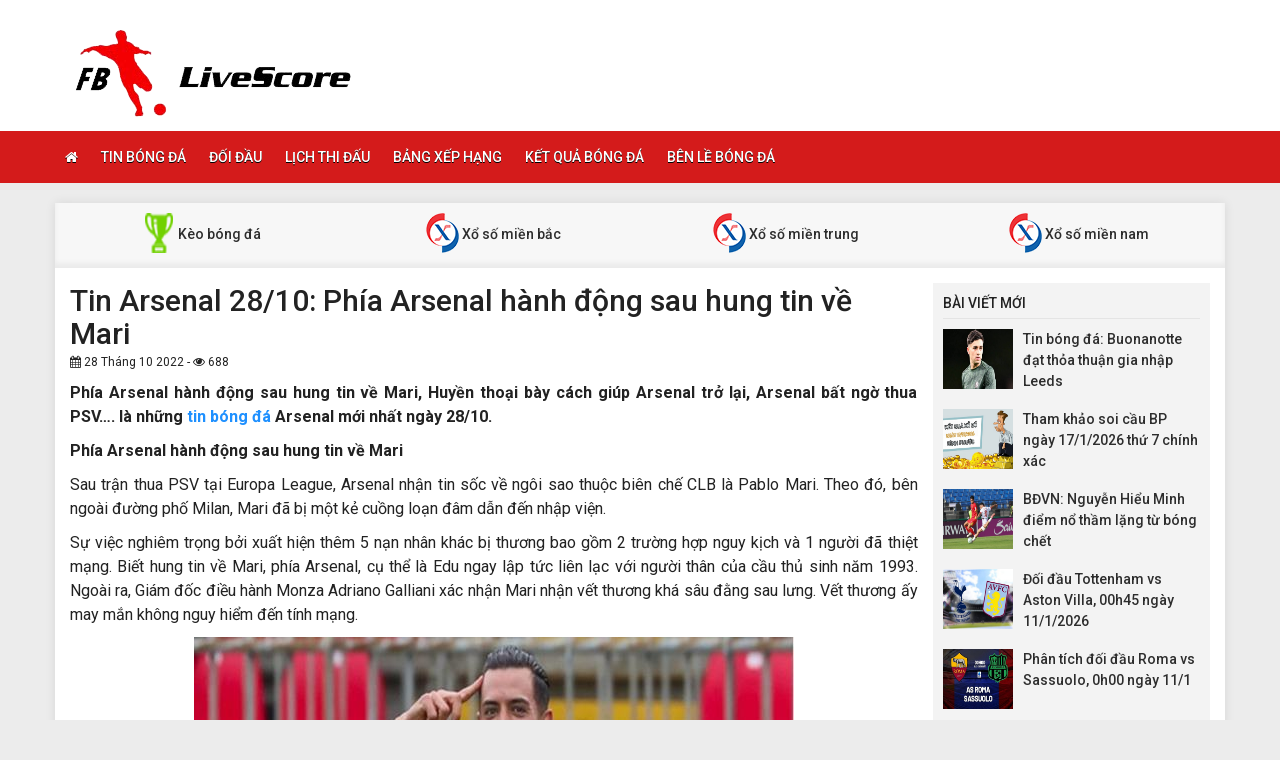

--- FILE ---
content_type: text/html; charset=UTF-8
request_url: https://fblivescores.com/tin-arsenal-28-10-phia-arsenal-hanh-dong-sau-hung-tin-ve-mari/
body_size: 13627
content:
<!DOCTYPE html>
<html lang="vi">
<head>
    <meta charset="UTF-8">
    <meta name="viewport" content="width=device-width, initial-scale=1, shrink-to-fit=no">
    <link rel="stylesheet" href="https://fblivescores.com/wp-content/themes/bongdaxoso/css/bootstrap.min.css">
    <link rel="stylesheet" href="https://fblivescores.com/wp-content/themes/bongdaxoso/css/styles.css">
    <link href="https://fblivescores.com/wp-content/themes/bongdaxoso/css/font-awesome.min.css" rel="stylesheet">
	<script src="https://fblivescores.com/wp-content/themes/bongdaxoso/js/jquery.min.js"></script>
	<script type="text/javascript" src="https://fblivescores.com/wp-content/themes/bongdaxoso/js/moment.min.js"></script>
	<script src="https://fblivescores.com/wp-content/themes/bongdaxoso/js/daterangepicker.min.js"></script>
	<meta name='robots' content='index, follow, max-image-preview:large, max-snippet:-1, max-video-preview:-1' />
	<style>img:is([sizes="auto" i], [sizes^="auto," i]) { contain-intrinsic-size: 3000px 1500px }</style>
	
	<!-- This site is optimized with the Yoast SEO Premium plugin v22.6 (Yoast SEO v22.6) - https://yoast.com/wordpress/plugins/seo/ -->
	<title>Tin Arsenal 28/10: Phía Arsenal hành động sau hung tin về Mari</title>
	<meta name="description" content="Phía Arsenal hành động sau hung tin về Mari, Huyền thoại bày cách giúp Arsenal trở lại, Arsenal bất ngờ thua PSV.... là những tin bóng đá Arsenal mới nhất ngày 28/10." />
	<link rel="canonical" href="https://fblivescores.com/tin-arsenal-28-10-phia-arsenal-hanh-dong-sau-hung-tin-ve-mari/" />
	<meta property="og:locale" content="vi_VN" />
	<meta property="og:type" content="article" />
	<meta property="og:title" content="Tin Arsenal 28/10: Phía Arsenal hành động sau hung tin về Mari" />
	<meta property="og:description" content="Phía Arsenal hành động sau hung tin về Mari, Huyền thoại bày cách giúp Arsenal trở lại, Arsenal bất ngờ thua PSV.... là những tin bóng đá Arsenal mới nhất ngày 28/10." />
	<meta property="og:url" content="https://fblivescores.com/tin-arsenal-28-10-phia-arsenal-hanh-dong-sau-hung-tin-ve-mari/" />
	<meta property="og:site_name" content="Fblivescores.com" />
	<meta property="article:published_time" content="2022-10-28T04:33:49+00:00" />
<meta property="og:image:secure_url" content="https://fblivescores.com/wp-content/uploads/2022/10/tin-arsenal-28-10-phia-arsenal-hanh-dong-sau-hung-tin-ve-mari.jpg" />
	<meta property="og:image" content="https://fblivescores.com/wp-content/uploads/2022/10/tin-arsenal-28-10-phia-arsenal-hanh-dong-sau-hung-tin-ve-mari.jpg" />
	<meta property="og:image:width" content="600" />
	<meta property="og:image:height" content="450" />
	<meta property="og:image:type" content="image/jpeg" />
	<meta name="author" content="maipt" />
	<meta name="twitter:card" content="summary_large_image" />
	<meta name="twitter:label1" content="Được viết bởi" />
	<meta name="twitter:data1" content="maipt" />
	<meta name="twitter:label2" content="Ước tính thời gian đọc" />
	<meta name="twitter:data2" content="3 phút" />
	<script type="application/ld+json" class="yoast-schema-graph">{"@context":"https://schema.org","@graph":[{"@type":"Article","@id":"https://fblivescores.com/tin-arsenal-28-10-phia-arsenal-hanh-dong-sau-hung-tin-ve-mari/#article","isPartOf":{"@id":"https://fblivescores.com/tin-arsenal-28-10-phia-arsenal-hanh-dong-sau-hung-tin-ve-mari/"},"author":{"name":"maipt","@id":"https://fblivescores.com/#/schema/person/a5227b980523ab2b293b2e8f13dbe2e7"},"headline":"Tin Arsenal 28/10: Phía Arsenal hành động sau hung tin về Mari","datePublished":"2022-10-28T04:33:49+00:00","dateModified":"2022-10-28T04:33:49+00:00","mainEntityOfPage":{"@id":"https://fblivescores.com/tin-arsenal-28-10-phia-arsenal-hanh-dong-sau-hung-tin-ve-mari/"},"wordCount":610,"publisher":{"@id":"https://fblivescores.com/#organization"},"image":{"@id":"https://fblivescores.com/tin-arsenal-28-10-phia-arsenal-hanh-dong-sau-hung-tin-ve-mari/#primaryimage"},"thumbnailUrl":"https://fblivescores.com/wp-content/uploads/2022/10/tin-arsenal-28-10-phia-arsenal-hanh-dong-sau-hung-tin-ve-mari.jpg","articleSection":["Tin bóng đá 24h"],"inLanguage":"vi"},{"@type":"WebPage","@id":"https://fblivescores.com/tin-arsenal-28-10-phia-arsenal-hanh-dong-sau-hung-tin-ve-mari/","url":"https://fblivescores.com/tin-arsenal-28-10-phia-arsenal-hanh-dong-sau-hung-tin-ve-mari/","name":"Tin Arsenal 28/10: Phía Arsenal hành động sau hung tin về Mari","isPartOf":{"@id":"https://fblivescores.com/#website"},"primaryImageOfPage":{"@id":"https://fblivescores.com/tin-arsenal-28-10-phia-arsenal-hanh-dong-sau-hung-tin-ve-mari/#primaryimage"},"image":{"@id":"https://fblivescores.com/tin-arsenal-28-10-phia-arsenal-hanh-dong-sau-hung-tin-ve-mari/#primaryimage"},"thumbnailUrl":"https://fblivescores.com/wp-content/uploads/2022/10/tin-arsenal-28-10-phia-arsenal-hanh-dong-sau-hung-tin-ve-mari.jpg","datePublished":"2022-10-28T04:33:49+00:00","dateModified":"2022-10-28T04:33:49+00:00","description":"Phía Arsenal hành động sau hung tin về Mari, Huyền thoại bày cách giúp Arsenal trở lại, Arsenal bất ngờ thua PSV.... là những tin bóng đá Arsenal mới nhất ngày 28/10.","inLanguage":"vi","potentialAction":[{"@type":"ReadAction","target":["https://fblivescores.com/tin-arsenal-28-10-phia-arsenal-hanh-dong-sau-hung-tin-ve-mari/"]}]},{"@type":"ImageObject","inLanguage":"vi","@id":"https://fblivescores.com/tin-arsenal-28-10-phia-arsenal-hanh-dong-sau-hung-tin-ve-mari/#primaryimage","url":"https://fblivescores.com/wp-content/uploads/2022/10/tin-arsenal-28-10-phia-arsenal-hanh-dong-sau-hung-tin-ve-mari.jpg","contentUrl":"https://fblivescores.com/wp-content/uploads/2022/10/tin-arsenal-28-10-phia-arsenal-hanh-dong-sau-hung-tin-ve-mari.jpg","width":600,"height":450,"caption":"Phía Arsenal hành động sau hung tin về Mari"},{"@type":"WebSite","@id":"https://fblivescores.com/#website","url":"https://fblivescores.com/","name":"Fblivescores.com","description":"Kho dữ liệu bóng đá số của người Việt","publisher":{"@id":"https://fblivescores.com/#organization"},"potentialAction":[{"@type":"SearchAction","target":{"@type":"EntryPoint","urlTemplate":"https://fblivescores.com/?s={search_term_string}"},"query-input":"required name=search_term_string"}],"inLanguage":"vi"},{"@type":"Organization","@id":"https://fblivescores.com/#organization","name":"Fblivescores.com","url":"https://fblivescores.com/","logo":{"@type":"ImageObject","inLanguage":"vi","@id":"https://fblivescores.com/#/schema/logo/image/","url":"https://fblivescores.com/wp-content/uploads/2019/02/customLogo.png","contentUrl":"https://fblivescores.com/wp-content/uploads/2019/02/customLogo.png","width":"300","height":"106","caption":"Fblivescores.com"},"image":{"@id":"https://fblivescores.com/#/schema/logo/image/"}},{"@type":"Person","@id":"https://fblivescores.com/#/schema/person/a5227b980523ab2b293b2e8f13dbe2e7","name":"maipt","image":{"@type":"ImageObject","inLanguage":"vi","@id":"https://fblivescores.com/#/schema/person/image/","url":"https://secure.gravatar.com/avatar/ea8e03156bd1b70abbca3bb95b166b844c08bd963f8c7a9739691cd73f04fea5?s=96&d=mm&r=g","contentUrl":"https://secure.gravatar.com/avatar/ea8e03156bd1b70abbca3bb95b166b844c08bd963f8c7a9739691cd73f04fea5?s=96&d=mm&r=g","caption":"maipt"},"url":"https://fblivescores.com/author/maipt/"}]}</script>
	<!-- / Yoast SEO Premium plugin. -->


<script type="text/javascript">
/* <![CDATA[ */
window._wpemojiSettings = {"baseUrl":"https:\/\/s.w.org\/images\/core\/emoji\/16.0.1\/72x72\/","ext":".png","svgUrl":"https:\/\/s.w.org\/images\/core\/emoji\/16.0.1\/svg\/","svgExt":".svg","source":{"concatemoji":"https:\/\/fblivescores.com\/wp-includes\/js\/wp-emoji-release.min.js?ver=6.8.3"}};
/*! This file is auto-generated */
!function(s,n){var o,i,e;function c(e){try{var t={supportTests:e,timestamp:(new Date).valueOf()};sessionStorage.setItem(o,JSON.stringify(t))}catch(e){}}function p(e,t,n){e.clearRect(0,0,e.canvas.width,e.canvas.height),e.fillText(t,0,0);var t=new Uint32Array(e.getImageData(0,0,e.canvas.width,e.canvas.height).data),a=(e.clearRect(0,0,e.canvas.width,e.canvas.height),e.fillText(n,0,0),new Uint32Array(e.getImageData(0,0,e.canvas.width,e.canvas.height).data));return t.every(function(e,t){return e===a[t]})}function u(e,t){e.clearRect(0,0,e.canvas.width,e.canvas.height),e.fillText(t,0,0);for(var n=e.getImageData(16,16,1,1),a=0;a<n.data.length;a++)if(0!==n.data[a])return!1;return!0}function f(e,t,n,a){switch(t){case"flag":return n(e,"\ud83c\udff3\ufe0f\u200d\u26a7\ufe0f","\ud83c\udff3\ufe0f\u200b\u26a7\ufe0f")?!1:!n(e,"\ud83c\udde8\ud83c\uddf6","\ud83c\udde8\u200b\ud83c\uddf6")&&!n(e,"\ud83c\udff4\udb40\udc67\udb40\udc62\udb40\udc65\udb40\udc6e\udb40\udc67\udb40\udc7f","\ud83c\udff4\u200b\udb40\udc67\u200b\udb40\udc62\u200b\udb40\udc65\u200b\udb40\udc6e\u200b\udb40\udc67\u200b\udb40\udc7f");case"emoji":return!a(e,"\ud83e\udedf")}return!1}function g(e,t,n,a){var r="undefined"!=typeof WorkerGlobalScope&&self instanceof WorkerGlobalScope?new OffscreenCanvas(300,150):s.createElement("canvas"),o=r.getContext("2d",{willReadFrequently:!0}),i=(o.textBaseline="top",o.font="600 32px Arial",{});return e.forEach(function(e){i[e]=t(o,e,n,a)}),i}function t(e){var t=s.createElement("script");t.src=e,t.defer=!0,s.head.appendChild(t)}"undefined"!=typeof Promise&&(o="wpEmojiSettingsSupports",i=["flag","emoji"],n.supports={everything:!0,everythingExceptFlag:!0},e=new Promise(function(e){s.addEventListener("DOMContentLoaded",e,{once:!0})}),new Promise(function(t){var n=function(){try{var e=JSON.parse(sessionStorage.getItem(o));if("object"==typeof e&&"number"==typeof e.timestamp&&(new Date).valueOf()<e.timestamp+604800&&"object"==typeof e.supportTests)return e.supportTests}catch(e){}return null}();if(!n){if("undefined"!=typeof Worker&&"undefined"!=typeof OffscreenCanvas&&"undefined"!=typeof URL&&URL.createObjectURL&&"undefined"!=typeof Blob)try{var e="postMessage("+g.toString()+"("+[JSON.stringify(i),f.toString(),p.toString(),u.toString()].join(",")+"));",a=new Blob([e],{type:"text/javascript"}),r=new Worker(URL.createObjectURL(a),{name:"wpTestEmojiSupports"});return void(r.onmessage=function(e){c(n=e.data),r.terminate(),t(n)})}catch(e){}c(n=g(i,f,p,u))}t(n)}).then(function(e){for(var t in e)n.supports[t]=e[t],n.supports.everything=n.supports.everything&&n.supports[t],"flag"!==t&&(n.supports.everythingExceptFlag=n.supports.everythingExceptFlag&&n.supports[t]);n.supports.everythingExceptFlag=n.supports.everythingExceptFlag&&!n.supports.flag,n.DOMReady=!1,n.readyCallback=function(){n.DOMReady=!0}}).then(function(){return e}).then(function(){var e;n.supports.everything||(n.readyCallback(),(e=n.source||{}).concatemoji?t(e.concatemoji):e.wpemoji&&e.twemoji&&(t(e.twemoji),t(e.wpemoji)))}))}((window,document),window._wpemojiSettings);
/* ]]> */
</script>
<style id='wp-emoji-styles-inline-css' type='text/css'>

	img.wp-smiley, img.emoji {
		display: inline !important;
		border: none !important;
		box-shadow: none !important;
		height: 1em !important;
		width: 1em !important;
		margin: 0 0.07em !important;
		vertical-align: -0.1em !important;
		background: none !important;
		padding: 0 !important;
	}
</style>
<link rel='stylesheet' id='wp-block-library-css' href='https://fblivescores.com/wp-includes/css/dist/block-library/style.min.css?ver=6.8.3' type='text/css' media='all' />
<style id='classic-theme-styles-inline-css' type='text/css'>
/*! This file is auto-generated */
.wp-block-button__link{color:#fff;background-color:#32373c;border-radius:9999px;box-shadow:none;text-decoration:none;padding:calc(.667em + 2px) calc(1.333em + 2px);font-size:1.125em}.wp-block-file__button{background:#32373c;color:#fff;text-decoration:none}
</style>
<style id='global-styles-inline-css' type='text/css'>
:root{--wp--preset--aspect-ratio--square: 1;--wp--preset--aspect-ratio--4-3: 4/3;--wp--preset--aspect-ratio--3-4: 3/4;--wp--preset--aspect-ratio--3-2: 3/2;--wp--preset--aspect-ratio--2-3: 2/3;--wp--preset--aspect-ratio--16-9: 16/9;--wp--preset--aspect-ratio--9-16: 9/16;--wp--preset--color--black: #000000;--wp--preset--color--cyan-bluish-gray: #abb8c3;--wp--preset--color--white: #ffffff;--wp--preset--color--pale-pink: #f78da7;--wp--preset--color--vivid-red: #cf2e2e;--wp--preset--color--luminous-vivid-orange: #ff6900;--wp--preset--color--luminous-vivid-amber: #fcb900;--wp--preset--color--light-green-cyan: #7bdcb5;--wp--preset--color--vivid-green-cyan: #00d084;--wp--preset--color--pale-cyan-blue: #8ed1fc;--wp--preset--color--vivid-cyan-blue: #0693e3;--wp--preset--color--vivid-purple: #9b51e0;--wp--preset--gradient--vivid-cyan-blue-to-vivid-purple: linear-gradient(135deg,rgba(6,147,227,1) 0%,rgb(155,81,224) 100%);--wp--preset--gradient--light-green-cyan-to-vivid-green-cyan: linear-gradient(135deg,rgb(122,220,180) 0%,rgb(0,208,130) 100%);--wp--preset--gradient--luminous-vivid-amber-to-luminous-vivid-orange: linear-gradient(135deg,rgba(252,185,0,1) 0%,rgba(255,105,0,1) 100%);--wp--preset--gradient--luminous-vivid-orange-to-vivid-red: linear-gradient(135deg,rgba(255,105,0,1) 0%,rgb(207,46,46) 100%);--wp--preset--gradient--very-light-gray-to-cyan-bluish-gray: linear-gradient(135deg,rgb(238,238,238) 0%,rgb(169,184,195) 100%);--wp--preset--gradient--cool-to-warm-spectrum: linear-gradient(135deg,rgb(74,234,220) 0%,rgb(151,120,209) 20%,rgb(207,42,186) 40%,rgb(238,44,130) 60%,rgb(251,105,98) 80%,rgb(254,248,76) 100%);--wp--preset--gradient--blush-light-purple: linear-gradient(135deg,rgb(255,206,236) 0%,rgb(152,150,240) 100%);--wp--preset--gradient--blush-bordeaux: linear-gradient(135deg,rgb(254,205,165) 0%,rgb(254,45,45) 50%,rgb(107,0,62) 100%);--wp--preset--gradient--luminous-dusk: linear-gradient(135deg,rgb(255,203,112) 0%,rgb(199,81,192) 50%,rgb(65,88,208) 100%);--wp--preset--gradient--pale-ocean: linear-gradient(135deg,rgb(255,245,203) 0%,rgb(182,227,212) 50%,rgb(51,167,181) 100%);--wp--preset--gradient--electric-grass: linear-gradient(135deg,rgb(202,248,128) 0%,rgb(113,206,126) 100%);--wp--preset--gradient--midnight: linear-gradient(135deg,rgb(2,3,129) 0%,rgb(40,116,252) 100%);--wp--preset--font-size--small: 13px;--wp--preset--font-size--medium: 20px;--wp--preset--font-size--large: 36px;--wp--preset--font-size--x-large: 42px;--wp--preset--spacing--20: 0.44rem;--wp--preset--spacing--30: 0.67rem;--wp--preset--spacing--40: 1rem;--wp--preset--spacing--50: 1.5rem;--wp--preset--spacing--60: 2.25rem;--wp--preset--spacing--70: 3.38rem;--wp--preset--spacing--80: 5.06rem;--wp--preset--shadow--natural: 6px 6px 9px rgba(0, 0, 0, 0.2);--wp--preset--shadow--deep: 12px 12px 50px rgba(0, 0, 0, 0.4);--wp--preset--shadow--sharp: 6px 6px 0px rgba(0, 0, 0, 0.2);--wp--preset--shadow--outlined: 6px 6px 0px -3px rgba(255, 255, 255, 1), 6px 6px rgba(0, 0, 0, 1);--wp--preset--shadow--crisp: 6px 6px 0px rgba(0, 0, 0, 1);}:where(.is-layout-flex){gap: 0.5em;}:where(.is-layout-grid){gap: 0.5em;}body .is-layout-flex{display: flex;}.is-layout-flex{flex-wrap: wrap;align-items: center;}.is-layout-flex > :is(*, div){margin: 0;}body .is-layout-grid{display: grid;}.is-layout-grid > :is(*, div){margin: 0;}:where(.wp-block-columns.is-layout-flex){gap: 2em;}:where(.wp-block-columns.is-layout-grid){gap: 2em;}:where(.wp-block-post-template.is-layout-flex){gap: 1.25em;}:where(.wp-block-post-template.is-layout-grid){gap: 1.25em;}.has-black-color{color: var(--wp--preset--color--black) !important;}.has-cyan-bluish-gray-color{color: var(--wp--preset--color--cyan-bluish-gray) !important;}.has-white-color{color: var(--wp--preset--color--white) !important;}.has-pale-pink-color{color: var(--wp--preset--color--pale-pink) !important;}.has-vivid-red-color{color: var(--wp--preset--color--vivid-red) !important;}.has-luminous-vivid-orange-color{color: var(--wp--preset--color--luminous-vivid-orange) !important;}.has-luminous-vivid-amber-color{color: var(--wp--preset--color--luminous-vivid-amber) !important;}.has-light-green-cyan-color{color: var(--wp--preset--color--light-green-cyan) !important;}.has-vivid-green-cyan-color{color: var(--wp--preset--color--vivid-green-cyan) !important;}.has-pale-cyan-blue-color{color: var(--wp--preset--color--pale-cyan-blue) !important;}.has-vivid-cyan-blue-color{color: var(--wp--preset--color--vivid-cyan-blue) !important;}.has-vivid-purple-color{color: var(--wp--preset--color--vivid-purple) !important;}.has-black-background-color{background-color: var(--wp--preset--color--black) !important;}.has-cyan-bluish-gray-background-color{background-color: var(--wp--preset--color--cyan-bluish-gray) !important;}.has-white-background-color{background-color: var(--wp--preset--color--white) !important;}.has-pale-pink-background-color{background-color: var(--wp--preset--color--pale-pink) !important;}.has-vivid-red-background-color{background-color: var(--wp--preset--color--vivid-red) !important;}.has-luminous-vivid-orange-background-color{background-color: var(--wp--preset--color--luminous-vivid-orange) !important;}.has-luminous-vivid-amber-background-color{background-color: var(--wp--preset--color--luminous-vivid-amber) !important;}.has-light-green-cyan-background-color{background-color: var(--wp--preset--color--light-green-cyan) !important;}.has-vivid-green-cyan-background-color{background-color: var(--wp--preset--color--vivid-green-cyan) !important;}.has-pale-cyan-blue-background-color{background-color: var(--wp--preset--color--pale-cyan-blue) !important;}.has-vivid-cyan-blue-background-color{background-color: var(--wp--preset--color--vivid-cyan-blue) !important;}.has-vivid-purple-background-color{background-color: var(--wp--preset--color--vivid-purple) !important;}.has-black-border-color{border-color: var(--wp--preset--color--black) !important;}.has-cyan-bluish-gray-border-color{border-color: var(--wp--preset--color--cyan-bluish-gray) !important;}.has-white-border-color{border-color: var(--wp--preset--color--white) !important;}.has-pale-pink-border-color{border-color: var(--wp--preset--color--pale-pink) !important;}.has-vivid-red-border-color{border-color: var(--wp--preset--color--vivid-red) !important;}.has-luminous-vivid-orange-border-color{border-color: var(--wp--preset--color--luminous-vivid-orange) !important;}.has-luminous-vivid-amber-border-color{border-color: var(--wp--preset--color--luminous-vivid-amber) !important;}.has-light-green-cyan-border-color{border-color: var(--wp--preset--color--light-green-cyan) !important;}.has-vivid-green-cyan-border-color{border-color: var(--wp--preset--color--vivid-green-cyan) !important;}.has-pale-cyan-blue-border-color{border-color: var(--wp--preset--color--pale-cyan-blue) !important;}.has-vivid-cyan-blue-border-color{border-color: var(--wp--preset--color--vivid-cyan-blue) !important;}.has-vivid-purple-border-color{border-color: var(--wp--preset--color--vivid-purple) !important;}.has-vivid-cyan-blue-to-vivid-purple-gradient-background{background: var(--wp--preset--gradient--vivid-cyan-blue-to-vivid-purple) !important;}.has-light-green-cyan-to-vivid-green-cyan-gradient-background{background: var(--wp--preset--gradient--light-green-cyan-to-vivid-green-cyan) !important;}.has-luminous-vivid-amber-to-luminous-vivid-orange-gradient-background{background: var(--wp--preset--gradient--luminous-vivid-amber-to-luminous-vivid-orange) !important;}.has-luminous-vivid-orange-to-vivid-red-gradient-background{background: var(--wp--preset--gradient--luminous-vivid-orange-to-vivid-red) !important;}.has-very-light-gray-to-cyan-bluish-gray-gradient-background{background: var(--wp--preset--gradient--very-light-gray-to-cyan-bluish-gray) !important;}.has-cool-to-warm-spectrum-gradient-background{background: var(--wp--preset--gradient--cool-to-warm-spectrum) !important;}.has-blush-light-purple-gradient-background{background: var(--wp--preset--gradient--blush-light-purple) !important;}.has-blush-bordeaux-gradient-background{background: var(--wp--preset--gradient--blush-bordeaux) !important;}.has-luminous-dusk-gradient-background{background: var(--wp--preset--gradient--luminous-dusk) !important;}.has-pale-ocean-gradient-background{background: var(--wp--preset--gradient--pale-ocean) !important;}.has-electric-grass-gradient-background{background: var(--wp--preset--gradient--electric-grass) !important;}.has-midnight-gradient-background{background: var(--wp--preset--gradient--midnight) !important;}.has-small-font-size{font-size: var(--wp--preset--font-size--small) !important;}.has-medium-font-size{font-size: var(--wp--preset--font-size--medium) !important;}.has-large-font-size{font-size: var(--wp--preset--font-size--large) !important;}.has-x-large-font-size{font-size: var(--wp--preset--font-size--x-large) !important;}
:where(.wp-block-post-template.is-layout-flex){gap: 1.25em;}:where(.wp-block-post-template.is-layout-grid){gap: 1.25em;}
:where(.wp-block-columns.is-layout-flex){gap: 2em;}:where(.wp-block-columns.is-layout-grid){gap: 2em;}
:root :where(.wp-block-pullquote){font-size: 1.5em;line-height: 1.6;}
</style>
<link rel='stylesheet' id='wp-pagenavi-css' href='https://fblivescores.com/wp-content/plugins/wp-pagenavi/pagenavi-css.css?ver=2.70' type='text/css' media='all' />
<script type="text/javascript" src="https://fblivescores.com/wp-includes/js/jquery/jquery.min.js?ver=3.7.1" id="jquery-core-js"></script>
<script type="text/javascript" src="https://fblivescores.com/wp-includes/js/jquery/jquery-migrate.min.js?ver=3.4.1" id="jquery-migrate-js"></script>
<script type="text/javascript" id="my_loadmore-js-extra">
/* <![CDATA[ */
var misha_loadmore_params = {"ajaxurl":"https:\/\/fblivescores.com\/wp-admin\/admin-ajax.php","posts":"{\"page\":0,\"name\":\"tin-arsenal-28-10-phia-arsenal-hanh-dong-sau-hung-tin-ve-mari\",\"error\":\"\",\"m\":\"\",\"p\":0,\"post_parent\":\"\",\"subpost\":\"\",\"subpost_id\":\"\",\"attachment\":\"\",\"attachment_id\":0,\"pagename\":\"\",\"page_id\":0,\"second\":\"\",\"minute\":\"\",\"hour\":\"\",\"day\":0,\"monthnum\":0,\"year\":0,\"w\":0,\"category_name\":\"\",\"tag\":\"\",\"cat\":\"\",\"tag_id\":\"\",\"author\":\"\",\"author_name\":\"\",\"feed\":\"\",\"tb\":\"\",\"paged\":0,\"meta_key\":\"\",\"meta_value\":\"\",\"preview\":\"\",\"s\":\"\",\"sentence\":\"\",\"title\":\"\",\"fields\":\"all\",\"menu_order\":\"\",\"embed\":\"\",\"category__in\":[],\"category__not_in\":[],\"category__and\":[],\"post__in\":[],\"post__not_in\":[],\"post_name__in\":[],\"tag__in\":[],\"tag__not_in\":[],\"tag__and\":[],\"tag_slug__in\":[],\"tag_slug__and\":[],\"post_parent__in\":[],\"post_parent__not_in\":[],\"author__in\":[],\"author__not_in\":[],\"search_columns\":[],\"ignore_sticky_posts\":false,\"suppress_filters\":false,\"cache_results\":true,\"update_post_term_cache\":true,\"update_menu_item_cache\":false,\"lazy_load_term_meta\":true,\"update_post_meta_cache\":true,\"post_type\":\"\",\"posts_per_page\":20,\"nopaging\":false,\"comments_per_page\":\"50\",\"no_found_rows\":false,\"order\":\"DESC\"}","current_page":"1","max_page":"0"};
/* ]]> */
</script>
<script type="text/javascript" src="https://fblivescores.com/wp-content/themes/bongdaxoso/js/main.js?ver=6.8.3" id="my_loadmore-js"></script>
<link rel="https://api.w.org/" href="https://fblivescores.com/wp-json/" /><link rel="alternate" title="JSON" type="application/json" href="https://fblivescores.com/wp-json/wp/v2/posts/6009" /><meta name="generator" content="WordPress 6.8.3" />
<link rel="alternate" title="oNhúng (JSON)" type="application/json+oembed" href="https://fblivescores.com/wp-json/oembed/1.0/embed?url=https%3A%2F%2Ffblivescores.com%2Ftin-arsenal-28-10-phia-arsenal-hanh-dong-sau-hung-tin-ve-mari%2F" />
<link rel="alternate" title="oNhúng (XML)" type="text/xml+oembed" href="https://fblivescores.com/wp-json/oembed/1.0/embed?url=https%3A%2F%2Ffblivescores.com%2Ftin-arsenal-28-10-phia-arsenal-hanh-dong-sau-hung-tin-ve-mari%2F&#038;format=xml" />
<link rel="icon" href="https://fblivescores.com/wp-content/uploads/2024/04/cropped-soccer-4-512-32x32.png" sizes="32x32" />
<link rel="icon" href="https://fblivescores.com/wp-content/uploads/2024/04/cropped-soccer-4-512-192x192.png" sizes="192x192" />
<link rel="apple-touch-icon" href="https://fblivescores.com/wp-content/uploads/2024/04/cropped-soccer-4-512-180x180.png" />
<meta name="msapplication-TileImage" content="https://fblivescores.com/wp-content/uploads/2024/04/cropped-soccer-4-512-270x270.png" />
		<style type="text/css" id="wp-custom-css">
			p {
text-align: justify;
}		</style>
			
<!-- Global site tag (gtag.js) - Google Analytics -->
<script async src="https://www.googletagmanager.com/gtag/js?id=UA-134464565-1"></script>
<script>
  window.dataLayer = window.dataLayer || [];
  function gtag(){dataLayer.push(arguments);}
  gtag('js', new Date());

  gtag('config', 'UA-134464565-1');
</script>
<meta name='dmca-site-verification' content='M2lhSVdyM094R0YrcWl3ZVAxUG1kbVByT0ZERC9rK0t6WE9EcWpQejhvYz01' />

</head>
<body>
<div class="top-nav">
    <div class="container">
        <a href="https://fblivescores.com" class="logo"><img src="https://fblivescores.com/wp-content/uploads/2019/02/customLogo.png" alt="Fblivescores.com" width="250" height="88"/></a>
		
    </div>
    <nav class="navbar navbar-fb">
        <div class="container">
            <div class="navbar-header">
                <button type="button" class="navbar-toggle collapsed" data-toggle="collapse" data-target="#fb-navbar"
                        aria-expanded="false">
                    <span class="sr-only">Toggle navigation</span>
                    <span class="icon-bar"></span>
                    <span class="icon-bar"></span>
                    <span class="icon-bar"></span>
                </button>
            </div>
            <div class="collapse navbar-collapse" id="fb-navbar">
                <ul class="nav navbar-nav">
										<li id="menu-item-144" class="menu-item menu-item-type-post_type menu-item-object-page menu-item-home menu-item-144"><a href="https://fblivescores.com/"><i class="fa fa-home xiconhome" aria-hidden="true"></i></a></li>
<li id="menu-item-146" class="menu-item menu-item-type-taxonomy menu-item-object-category current-post-ancestor current-menu-parent current-post-parent menu-item-146"><a href="https://fblivescores.com/tin-bong-da/">Tin bóng đá</a></li>
<li id="menu-item-145" class="menu-item menu-item-type-taxonomy menu-item-object-category menu-item-145"><a href="https://fblivescores.com/doi-dau/">Đối đầu</a></li>
<li id="menu-item-188" class="menu-item menu-item-type-post_type menu-item-object-page menu-item-188"><a href="https://fblivescores.com/lich-thi-dau-bong-da/">Lịch thi đấu</a></li>
<li id="menu-item-187" class="menu-item menu-item-type-post_type menu-item-object-page menu-item-187"><a href="https://fblivescores.com/bang-xep-hang-bong-da/">Bảng xếp hạng</a></li>
<li id="menu-item-186" class="menu-item menu-item-type-post_type menu-item-object-page menu-item-186"><a href="https://fblivescores.com/ket-qua-bong-da/">Kết quả bóng đá</a></li>
<li id="menu-item-147" class="menu-item menu-item-type-taxonomy menu-item-object-category menu-item-147"><a href="https://fblivescores.com/ben-le-bong-da/">Bên lề bóng đá</a></li>
                </ul>
            </div>
        </div>
    </nav>
</div><div class="container fb-cont">
    <div class="row">
       <div class="sub-nav">
<ul>
	<li><a href="https://fblivescores.com/"><img src="https://fblivescores.com/wp-content/uploads/2018/09/icon-bxh.png" alt="icon sub" width="33" height="40"> Kèo bóng đá</a></li>
	<li><a href="https://fblivescores.com/ket-qua-xsmb/"><img src="https://fblivescores.com/wp-content/uploads/2018/09/xo-so.png" alt="icon sub" width="33" height="40"> Xổ số miền bắc</a></li>
	<li><a href="https://fblivescores.com/ket-qua-xsmt/"><img src="https://fblivescores.com/wp-content/uploads/2018/09/xo-so.png" alt="icon sub" width="33" height="40"> Xổ số miền trung</a></li>
	<li><a href="https://fblivescores.com/ket-qua-xsmn/"><img src="https://fblivescores.com/wp-content/uploads/2018/09/xo-so.png" alt="icon sub" width="33" height="40"> Xổ số miền nam</a></li>
</ul>
</div>       <div class="col-md-9">
            <div class="news-post">
                <h1>Tin Arsenal 28/10: Phía Arsenal hành động sau hung tin về Mari</h1>
				                <p><small><i class="fa fa-calendar" data-original-title="" title=""></i> 28 Tháng 10 2022 - <i class="fa fa-eye" data-original-title="" title=""></i> 688</small></p>
                <div class="post-dt single_detal">
                   <p style="text-align: justify"><strong>Phía Arsenal hành động sau hung tin về Mari, Huyền thoại bày cách giúp Arsenal trở lại, Arsenal bất ngờ thua PSV&#8230;. là những <a href="https://fblivescores.com/tin-bong-da/">tin bóng đá</a> Arsenal mới nhất ngày 28/10.</strong></p>
<p style="text-align: justify"><strong>Phía Arsenal hành động sau hung tin về Mari</strong></p>
<p style="text-align: justify">Sau trận thua PSV tại Europa League, Arsenal nhận tin sốc về ngôi sao thuộc biên chế CLB là Pablo Mari. Theo đó, bên ngoài đường phố Milan, Mari đã bị một kẻ cuồng loạn đâm dẫn đến nhập viện.</p>
<p style="text-align: justify">Sự việc nghiêm trọng bởi xuất hiện thêm 5 nạn nhân khác bị thương bao gồm 2 trường hợp nguy kịch và 1 người đã thiệt mạng. Biết hung tin về Mari, phía Arsenal, cụ thể là Edu ngay lập tức liên lạc với người thân của cầu thủ sinh năm 1993. Ngoài ra, Giám đốc điều hành Monza Adriano Galliani xác nhận Mari nhận vết thương khá sâu đằng sau lưng. Vết thương ấy may mắn không nguy hiểm đến tính mạng.</p>
<div id="attachment_6010" style="width: 610px" class="wp-caption aligncenter"><img fetchpriority="high" decoding="async" aria-describedby="caption-attachment-6010" class="size-full wp-image-6010" src="https://fblivescores.com/wp-content/uploads/2022/10/tin-arsenal-28-10-phia-arsenal-hanh-dong-sau-hung-tin-ve-mari.jpg" alt="tin-arsenal-28-10-phia-arsenal-hanh-dong-sau-hung-tin-ve-mari" width="600" height="450" /><p id="caption-attachment-6010" class="wp-caption-text">Phía Arsenal hành động sau hung tin về Mari</p></div>
<p style="text-align: justify"><strong> Huyền thoại bày cách giúp Arsenal trở lại</strong></p>
<p style="text-align: justify">Arsenal vừa nhận thất bại thứ 2 ở mùa giải năm nay, họ để thua <span data-sheets-value="{&quot;1&quot;:2,&quot;2&quot;:&quot;ket qua bong da hom nay&quot;}" data-sheets-userformat="{&quot;2&quot;:513,&quot;3&quot;:{&quot;1&quot;:0},&quot;12&quot;:0}" data-sheets-hyperlink="https://bongdawap.com/ket-qua-bong-da.html"><a class="in-cell-link" href="https://bongdawap.com/ket-qua-bong-da.html" target="_blank" rel="noopener">ket qua bong da hom nay</a></span> 0-2 trên sân Phillips của PSV. Đội bóng thành London vẫn đang dẫn đầu ở bảng đấu của mình ở Europa League, nhưng khoảng cách với đại diện của Hà Lan chỉ còn là 2 điểm.</p>
<p style="text-align: justify">Đội chủ sân Emirates vẫn cần chiến thắng ở lượt trận cuối, qua đó chắc chắn có được ngôi đầu và vào thẳng vòng 1/8. Sau chuỗi trận ấn tượng, Arsenal bắt đầu có dấu hiệu chững lại. Sau trận hòa 1-1 trước Southampton, họ để thua tại Europa League.</p>
<p style="text-align: justify"><strong>Arsenal bất ngờ thua PSV</strong></p>
<p style="text-align: justify">Đại diện khác của bóng đá Anh lại không có cơ hội ăn mừng chiến thắng ở lượt trận thứ 5 vòng bảng Cúp C2. Đó là Arsenal. Đội bóng của HLV Arteta đã để thua 0-2 trên sân của PSV với mức <span data-sheets-value="{&quot;1&quot;:2,&quot;2&quot;:&quot;kèo bóng đá hôm nay&quot;}" data-sheets-userformat="{&quot;2&quot;:513,&quot;3&quot;:{&quot;1&quot;:0},&quot;12&quot;:0}" data-sheets-hyperlink="https://bongdawap.com/ty-le-bong-da.html"><a class="in-cell-link" href="https://bongdawap.com/ty-le-bong-da.html" target="_blank" rel="noopener">kèo bóng đá hôm nay</a></span> cổng game đánh giá rất cao. Thất bại không khiến Arsenal mất đi ngôi đầu bảng nhưng cũng khiến &#8220;Pháo thủ&#8221; gặp nhiều thử thách hơn.</p>
<p style="text-align: justify">Hiện Arsenal chỉ hơn PSV 2 điểm và thua chỉ đối đầu. Nghĩa là, Arsenal sẽ buộc phải thắng để ở trận cuối để giành ngôi đầu bảng. Nếu không thắng, &#8220;Pháo thủ&#8221; sẽ cần hy vọng PSV cũng không thể thắng thì mới có thể đứng đầu bảng.</p>
				                   </div>
            </div>
			<div class="relation">
				<div style=" font-weight:bold;margin: 5px 0;">Tin liên quan</div>
				<ul>
									<li>
						<a href="https://fblivescores.com/tin-bong-da-trua-20-10-ronaldo-tiep-tuc-hanh-xu-vuot-qua-gioi-han/" title="Tin bóng đá trưa 20/10: Ronaldo tiếp tục hành xử vượt quá giới hạn">Tin bóng đá trưa 20/10: Ronaldo tiếp tục hành xử vượt quá giới hạn</a>
					</li>
									<li>
						<a href="https://fblivescores.com/tin-bong-da-17-10-reece-james-bo-lo-world-cup-2022/" title="Tin bóng đá 17/10: Reece James bỏ lỡ World Cup 2022">Tin bóng đá 17/10: Reece James bỏ lỡ World Cup 2022</a>
					</li>
									<li>
						<a href="https://fblivescores.com/tin-bong-da-anh-trua-20-9-chelsea-nhan-cai-tat-tu-salzburg/" title="Tin bóng đá Anh trưa 20/9: Chelsea nhận &#8216;cái tát&#8217; từ Salzburg">Tin bóng đá Anh trưa 20/9: Chelsea nhận &#8216;cái tát&#8217; từ Salzburg</a>
					</li>
									<li>
						<a href="https://fblivescores.com/tin-bong-da-sang-20-9-tielemans-pha-vo-im-lang-chuyen-nhuong/" title="Tin bóng đá sáng 20/9: Tielemans phá vỡ im lặng chuyển nhượng">Tin bóng đá sáng 20/9: Tielemans phá vỡ im lặng chuyển nhượng</a>
					</li>
									<li>
						<a href="https://fblivescores.com/tin-bong-da-12-9-kepa-se-len-doi-tro-lai-tai-chelsea/" title="Tin bóng đá 12/9: Kepa sẽ lên đời trở lại tại Chelsea">Tin bóng đá 12/9: Kepa sẽ lên đời trở lại tại Chelsea</a>
					</li>
								</ul>
			</div>
            <div class="row m-t-15">
               	<div class="col-sm-6 mr-post">
							<div class="top-post">
				<div class="top-img">
					<a title="Tin bóng đá: Buonanotte đạt thỏa thuận gia nhập Leeds" href="https://fblivescores.com/tin-bong-da-buonanotte-dat-thoa-thuan-gia-nhap-leeds/"><img width="600" height="450" src="https://fblivescores.com/wp-content/uploads/2026/01/tin-bong-da-buonanotte-dat-thoa-thuan-gia-nhap-leeds.jpg" class="img-responsive wp-post-image" alt="Tin bóng đá: Buonanotte đạt thỏa thuận gia nhập Leeds" title="Tin bóng đá: Buonanotte đạt thỏa thuận gia nhập Leeds" decoding="async" /></a>
				</div>
				<h4><a href="https://fblivescores.com/tin-bong-da-buonanotte-dat-thoa-thuan-gia-nhap-leeds/">Tin bóng đá: Buonanotte đạt thỏa thuận gia nhập Leeds</a></h4>
				<p class="desc">
					Tin bóng đá: Câu lạc bộ Leeds United đã đạt được thỏa thuận miệng quan trọng để chiêu mộ Facundo Buonanotte từ Brighton.				 </p>
			</div>
		 						<div class="recent-post">
					<div class="post-img">
						<img width="128" height="96" src="https://fblivescores.com/wp-content/uploads/2026/01/bdvn.jpg" class="img-responsive wp-post-image" alt="BĐVN: Nguyễn Hiểu Minh điểm nổ thầm lặng từ bóng chết" title="BĐVN: Nguyễn Hiểu Minh điểm nổ thầm lặng từ bóng chết" decoding="async" />					</div>
					<div class="h5"><a href="https://fblivescores.com/bdvn-nguyen-hieu-minh-diem-no-tham-lang-tu-bong-chet/">BĐVN: Nguyễn Hiểu Minh điểm nổ thầm lặng từ bóng chết</a></div>
				</div>
		 						<div class="recent-post">
					<div class="post-img">
						<img width="128" height="96" src="https://fblivescores.com/wp-content/uploads/2026/01/tin-barca-joan-garcia-khang-dinh-vi-the-ban-than.jpg" class="img-responsive wp-post-image" alt="Tin Barca: Joan Garcia khẳng định vị thế bản thân" title="Tin Barca: Joan Garcia khẳng định vị thế bản thân" decoding="async" />					</div>
					<div class="h5"><a href="https://fblivescores.com/tin-barca-joan-garcia-khang-dinh-vi-the-ban-than/">Tin Barca: Joan Garcia khẳng định vị thế bản thân</a></div>
				</div>
		 						<div class="recent-post">
					<div class="post-img">
						<img width="128" height="96" src="https://fblivescores.com/wp-content/uploads/2025/12/arteta.jpg" class="img-responsive wp-post-image" alt="Tin Arsenal: Vắng 6 cầu thủ trước đại chiến Aston Villa" title="Tin Arsenal: Vắng 6 cầu thủ trước đại chiến Aston Villa" decoding="async" />					</div>
					<div class="h5"><a href="https://fblivescores.com/tin-arsenal-vang-6-cau-thu-truoc-dai-chien-aston-villa/">Tin Arsenal: Vắng 6 cầu thủ trước đại chiến Aston Villa</a></div>
				</div>
		 						<div class="recent-post">
					<div class="post-img">
						<img width="128" height="96" src="https://fblivescores.com/wp-content/uploads/2025/12/tin-inter-milan-chivu-va-cai-bong-nha-vo-dich-inzaghi.jpg" class="img-responsive wp-post-image" alt="Tin Inter Milan: Inter tái lập ngôi đầu Serie A" title="Tin Inter Milan: Inter tái lập ngôi đầu Serie A" decoding="async" />					</div>
					<div class="h5"><a href="https://fblivescores.com/tin-inter-milan-inter-tai-lap-ngoi-dau-serie-a/">Tin Inter Milan: Inter tái lập ngôi đầu Serie A</a></div>
				</div>
		 			</div>
	<div class="col-sm-6 mr-post">
							<div class="top-post">
				<div class="top-img">
					<a title="Tham khảo soi cầu BP ngày 17/1/2026 thứ 7 chính xác" href="https://fblivescores.com/tham-khao-soi-cau-bp-ngay-17-1-2026-thu-7-chinh-xac/"><img width="600" height="449" src="https://fblivescores.com/wp-content/uploads/2026/01/XSBP1.jpg" class="img-responsive wp-post-image" alt="Tham khảo soi cầu BP ngày 17/1/2026 thứ 7 chính xác" title="Tham khảo soi cầu BP ngày 17/1/2026 thứ 7 chính xác" decoding="async" /></a>
				</div>
				<h4><a href="https://fblivescores.com/tham-khao-soi-cau-bp-ngay-17-1-2026-thu-7-chinh-xac/">Tham khảo soi cầu BP ngày 17/1/2026 thứ 7 chính xác</a></h4>
				<p class="desc">
					Soi cầu BP ngày 17/1/2026 chính xác – Dự đoán xổ số Bình Phước ngày 17/1/2026 hôm nay do các chuyên gia tham khảo XSBP hàng đầu phân tích.				 </p>
			</div>
		 						<div class="recent-post">
					<div class="post-img">
						<img width="128" height="96" src="https://fblivescores.com/wp-content/uploads/2025/12/du-doan-xsqn-ngay-30-12-2025.jpg" class="img-responsive wp-post-image" alt="Thần tài dự đoán XS Quảng Nam ngày 30/12/2025 siêu chuẩn" title="Thần tài dự đoán XS Quảng Nam ngày 30/12/2025 siêu chuẩn" decoding="async" />					</div>
					<div class="h5"><a href="https://fblivescores.com/than-tai-du-doan-xs-quang-nam-ngay-30-12-2025/">Thần tài dự đoán XS Quảng Nam ngày 30/12/2025 siêu chuẩn</a></div>
				</div>
		 						<div class="recent-post">
					<div class="post-img">
						<img width="128" height="96" src="https://fblivescores.com/wp-content/uploads/2025/12/con-so-may-man-cung-song-ngu-28-12-20252.jpg" class="img-responsive wp-post-image" alt="Tử vi cung Song Ngư ngày 28/12/2025 chủ nhật tài lộc" title="Tử vi cung Song Ngư ngày 28/12/2025 chủ nhật tài lộc" decoding="async" />					</div>
					<div class="h5"><a href="https://fblivescores.com/tu-vi-cung-song-ngu-ngay-28-12-2025-chu-nhat-tai-loc/">Tử vi cung Song Ngư ngày 28/12/2025 chủ nhật tài lộc</a></div>
				</div>
		 						<div class="recent-post">
					<div class="post-img">
						<img width="128" height="96" src="https://fblivescores.com/wp-content/uploads/2025/12/tuoi-ky-dau1.jpg" class="img-responsive wp-post-image" alt="Con số tài lộc tuổi Kỷ Dậu 20/12/2025 mang tiền về tay" title="Con số tài lộc tuổi Kỷ Dậu 20/12/2025 mang tiền về tay" decoding="async" />					</div>
					<div class="h5"><a href="https://fblivescores.com/con-so-tai-loc-tuoi-ky-dau-20-12-2025/">Con số tài lộc tuổi Kỷ Dậu 20/12/2025 mang tiền về tay</a></div>
				</div>
		 						<div class="recent-post">
					<div class="post-img">
						<img width="128" height="96" src="https://fblivescores.com/wp-content/uploads/2025/12/du-doan-xshg-20-12-2025-1.png" class="img-responsive wp-post-image" alt="Dự đoán XSHG ngày 20/12/2025 thứ 6 hôm nay siêu chuẩn" title="Dự đoán XSHG ngày 20/12/2025 thứ 6 hôm nay siêu chuẩn" decoding="async" />					</div>
					<div class="h5"><a href="https://fblivescores.com/du-doan-xshg-ngay-20-12-2025-thu-6-hom-nay/">Dự đoán XSHG ngày 20/12/2025 thứ 6 hôm nay siêu chuẩn</a></div>
				</div>
		 			</div>
            </div>
        </div>
        <div class="col-md-3">
	<div class="side-news"><div class="side-head">Bài viết mới</div>				<div class="recent-post">
			<div class="post-img">
				<img width="128" height="96" src="https://fblivescores.com/wp-content/uploads/2026/01/tin-bong-da-buonanotte-dat-thoa-thuan-gia-nhap-leeds.jpg" class="img-responsive wp-post-image" alt="Tin bóng đá: Buonanotte đạt thỏa thuận gia nhập Leeds" title="Tin bóng đá: Buonanotte đạt thỏa thuận gia nhập Leeds" decoding="async" />			</div>
			<div class="h5"><a href="https://fblivescores.com/tin-bong-da-buonanotte-dat-thoa-thuan-gia-nhap-leeds/">Tin bóng đá: Buonanotte đạt thỏa thuận gia nhập Leeds</a></div>
		</div>
				<div class="recent-post">
			<div class="post-img">
				<img width="128" height="96" src="https://fblivescores.com/wp-content/uploads/2026/01/XSBP1.jpg" class="img-responsive wp-post-image" alt="Tham khảo soi cầu BP ngày 17/1/2026 thứ 7 chính xác" title="Tham khảo soi cầu BP ngày 17/1/2026 thứ 7 chính xác" decoding="async" />			</div>
			<div class="h5"><a href="https://fblivescores.com/tham-khao-soi-cau-bp-ngay-17-1-2026-thu-7-chinh-xac/">Tham khảo soi cầu BP ngày 17/1/2026 thứ 7 chính xác</a></div>
		</div>
				<div class="recent-post">
			<div class="post-img">
				<img width="128" height="96" src="https://fblivescores.com/wp-content/uploads/2026/01/bdvn.jpg" class="img-responsive wp-post-image" alt="BĐVN: Nguyễn Hiểu Minh điểm nổ thầm lặng từ bóng chết" title="BĐVN: Nguyễn Hiểu Minh điểm nổ thầm lặng từ bóng chết" decoding="async" />			</div>
			<div class="h5"><a href="https://fblivescores.com/bdvn-nguyen-hieu-minh-diem-no-tham-lang-tu-bong-chet/">BĐVN: Nguyễn Hiểu Minh điểm nổ thầm lặng từ bóng chết</a></div>
		</div>
				<div class="recent-post">
			<div class="post-img">
				<img width="128" height="96" src="https://fblivescores.com/wp-content/uploads/2026/01/doi-dau-tottenham-vs-aston-villa.jpg" class="img-responsive wp-post-image" alt="Đối đầu Tottenham vs Aston Villa, 00h45 ngày 11/1/2026" title="Đối đầu Tottenham vs Aston Villa, 00h45 ngày 11/1/2026" decoding="async" />			</div>
			<div class="h5"><a href="https://fblivescores.com/doi-dau-tottenham-vs-aston-villa-00h45-ngay-11-1-2026/">Đối đầu Tottenham vs Aston Villa, 00h45 ngày 11/1/2026</a></div>
		</div>
				<div class="recent-post">
			<div class="post-img">
				<img width="128" height="96" src="https://fblivescores.com/wp-content/uploads/2026/01/doi-dau-Roma-vs-Sassuolo.jpg" class="img-responsive wp-post-image" alt="Phân tích đối đầu Roma vs Sassuolo, 0h00 ngày 11/1" title="Phân tích đối đầu Roma vs Sassuolo, 0h00 ngày 11/1" decoding="async" />			</div>
			<div class="h5"><a href="https://fblivescores.com/phan-tich-doi-dau-roma-vs-sassuolo-0h00-ngay-11-1/">Phân tích đối đầu Roma vs Sassuolo, 0h00 ngày 11/1</a></div>
		</div>
				<div class="recent-post">
			<div class="post-img">
				<img width="128" height="96" src="https://fblivescores.com/wp-content/uploads/2026/01/tin-barca-joan-garcia-khang-dinh-vi-the-ban-than.jpg" class="img-responsive wp-post-image" alt="Tin Barca: Joan Garcia khẳng định vị thế bản thân" title="Tin Barca: Joan Garcia khẳng định vị thế bản thân" decoding="async" />			</div>
			<div class="h5"><a href="https://fblivescores.com/tin-barca-joan-garcia-khang-dinh-vi-the-ban-than/">Tin Barca: Joan Garcia khẳng định vị thế bản thân</a></div>
		</div>
				<div class="recent-post">
			<div class="post-img">
				<img width="128" height="96" src="https://fblivescores.com/wp-content/uploads/2025/12/arteta.jpg" class="img-responsive wp-post-image" alt="Tin Arsenal: Vắng 6 cầu thủ trước đại chiến Aston Villa" title="Tin Arsenal: Vắng 6 cầu thủ trước đại chiến Aston Villa" decoding="async" />			</div>
			<div class="h5"><a href="https://fblivescores.com/tin-arsenal-vang-6-cau-thu-truoc-dai-chien-aston-villa/">Tin Arsenal: Vắng 6 cầu thủ trước đại chiến Aston Villa</a></div>
		</div>
				<div class="recent-post">
			<div class="post-img">
				<img width="128" height="96" src="https://fblivescores.com/wp-content/uploads/2025/12/du-doan-xsqn-ngay-30-12-2025.jpg" class="img-responsive wp-post-image" alt="Thần tài dự đoán XS Quảng Nam ngày 30/12/2025 siêu chuẩn" title="Thần tài dự đoán XS Quảng Nam ngày 30/12/2025 siêu chuẩn" decoding="async" />			</div>
			<div class="h5"><a href="https://fblivescores.com/than-tai-du-doan-xs-quang-nam-ngay-30-12-2025/">Thần tài dự đoán XS Quảng Nam ngày 30/12/2025 siêu chuẩn</a></div>
		</div>
				<div class="recent-post">
			<div class="post-img">
				<img width="128" height="96" src="https://fblivescores.com/wp-content/uploads/2025/12/con-so-may-man-cung-song-ngu-28-12-20252.jpg" class="img-responsive wp-post-image" alt="Tử vi cung Song Ngư ngày 28/12/2025 chủ nhật tài lộc" title="Tử vi cung Song Ngư ngày 28/12/2025 chủ nhật tài lộc" decoding="async" />			</div>
			<div class="h5"><a href="https://fblivescores.com/tu-vi-cung-song-ngu-ngay-28-12-2025-chu-nhat-tai-loc/">Tử vi cung Song Ngư ngày 28/12/2025 chủ nhật tài lộc</a></div>
		</div>
				<div class="recent-post">
			<div class="post-img">
				<img width="128" height="96" src="https://fblivescores.com/wp-content/uploads/2025/12/ronaldo.jpg" class="img-responsive wp-post-image" alt="Tổng bàn thắng của Ronaldo ở CLB và ĐTQG kỷ lục khó vượt" title="Tổng bàn thắng của Ronaldo ở CLB và ĐTQG kỷ lục khó vượt" decoding="async" />			</div>
			<div class="h5"><a href="https://fblivescores.com/hanh-trinh-tong-ban-thang-cua-ronaldo/">Tổng bàn thắng của Ronaldo ở CLB và ĐTQG kỷ lục khó vượt</a></div>
		</div>
				</div><div class="side-news"><div class="side-head">Bài xem nhiều</div>				<div class="recent-post">
			<div class="post-img">
				<img width="128" height="96" src="https://fblivescores.com/wp-content/uploads/2024/02/nhan-dinh-bong-da-sociedad-vs-villarreal-3h00-ngay-24-2.jpg" class="img-responsive wp-post-image" alt="Nhận định bóng đá Sociedad vs Villarreal 3h00 ngày 24/2" title="Nhận định bóng đá Sociedad vs Villarreal 3h00 ngày 24/2" decoding="async" />			</div>
			<div class="h5"><a href="https://fblivescores.com/nhan-dinh-bong-da-sociedad-vs-villarreal-3h00-ngay-24-2/">Nhận định bóng đá Sociedad vs Villarreal 3h00 ngày 24/2</a></div>
		</div>
				<div class="recent-post">
			<div class="post-img">
				<img width="128" height="96" src="https://fblivescores.com/wp-content/uploads/2024/04/du-doan-keo-chau-a-inter-milan-vs-empoli-1h45-ngay-2-4.jpg" class="img-responsive wp-post-image" alt="Dự đoán kèo Châu Á Inter Milan vs Empoli (1h45 ngày 2/4)" title="Dự đoán kèo Châu Á Inter Milan vs Empoli (1h45 ngày 2/4)" decoding="async" />			</div>
			<div class="h5"><a href="https://fblivescores.com/du-doan-keo-chau-a-inter-milan-vs-empoli-1h45-ngay-2-4/">Dự đoán kèo Châu Á Inter Milan vs Empoli (1h45 ngày 2/4)</a></div>
		</div>
				<div class="recent-post">
			<div class="post-img">
				<img width="128" height="96" src="https://fblivescores.com/wp-content/uploads/2024/05/y-nghia-so-1-trong-than-so-hoc.jpg" class="img-responsive wp-post-image" alt="Ý nghĩa số 1 trong thần số học và ảnh hưởng đến cuộc sống" title="Ý nghĩa số 1 trong thần số học và ảnh hưởng đến cuộc sống" decoding="async" />			</div>
			<div class="h5"><a href="https://fblivescores.com/y-nghia-so-1-trong-than-so-hoc/">Ý nghĩa số 1 trong thần số học và ảnh hưởng đến cuộc sống</a></div>
		</div>
				<div class="recent-post">
			<div class="post-img">
				<img width="128" height="96" src="https://fblivescores.com/wp-content/uploads/2024/07/leicester-city-vs-brentford.jpg" class="img-responsive wp-post-image" alt="Leicester City vs Brentford: Cuộc chiến giữa Bầy cáo và Ong mật" title="Leicester City vs Brentford: Cuộc chiến giữa Bầy cáo và Ong mật" decoding="async" />			</div>
			<div class="h5"><a href="https://fblivescores.com/cuoc-chien-giua-leicester-city-vs-brentford/">Leicester City vs Brentford: Cuộc chiến giữa Bầy cáo và Ong mật</a></div>
		</div>
				<div class="recent-post">
			<div class="post-img">
				<img width="128" height="96" src="https://fblivescores.com/wp-content/uploads/2024/09/so-ao-van-dijk-va-liverpool.jpeg.jpg" class="img-responsive wp-post-image" alt="Số áo Van Dijk &#8211; Thủ lĩnh thép của Liverpool" title="Số áo Van Dijk &#8211; Thủ lĩnh thép của Liverpool" decoding="async" />			</div>
			<div class="h5"><a href="https://fblivescores.com/so-ao-van-dijk-thu-linh-thep/">Số áo Van Dijk &#8211; Thủ lĩnh thép của Liverpool</a></div>
		</div>
				<div class="recent-post">
			<div class="post-img">
				<img width="128" height="85" src="https://fblivescores.com/wp-content/uploads/2024/10/nhan-dinh-soi-keo-rb-salzburg-vs-dinamo-zagreb-2h00-ngay-24-10-phong-do-sa-sut_1729626520.jpg" class="img-responsive wp-post-image" alt="Đối đầu trận RB Salzburg vs Dinamo Zagreb, 2h00 ngày 24/10" title="Đối đầu trận RB Salzburg vs Dinamo Zagreb, 2h00 ngày 24/10" decoding="async" />			</div>
			<div class="h5"><a href="https://fblivescores.com/doi-dau-tran-rb-salzburg-vs-dinamo-zagreb-2h00-ngay-24-10/">Đối đầu trận RB Salzburg vs Dinamo Zagreb, 2h00 ngày 24/10</a></div>
		</div>
				<div class="recent-post">
			<div class="post-img">
				<img width="128" height="96" src="https://fblivescores.com/wp-content/uploads/2024/11/sao-tre-barca.jpg" class="img-responsive wp-post-image" alt="Bóng đá Barca: Đội bóng thống trị dàn sao tuổi teen" title="Bóng đá Barca: Đội bóng thống trị dàn sao tuổi teen" decoding="async" />			</div>
			<div class="h5"><a href="https://fblivescores.com/bong-da-barca-doi-bong-thong-tri-dan-sao-tuoi-teen/">Bóng đá Barca: Đội bóng thống trị dàn sao tuổi teen</a></div>
		</div>
				<div class="recent-post">
			<div class="post-img">
				<img width="128" height="96" src="https://fblivescores.com/wp-content/uploads/2025/02/tuoi-tho-cau-thu-omar-marmoush.jpg" class="img-responsive wp-post-image" alt="Cầu thủ Omar Marmoush và hành trình sự nghiệp" title="Cầu thủ Omar Marmoush và hành trình sự nghiệp" decoding="async" />			</div>
			<div class="h5"><a href="https://fblivescores.com/cau-thu-omar-marmoush-va-su-nghiep/">Cầu thủ Omar Marmoush và hành trình sự nghiệp</a></div>
		</div>
				<div class="recent-post">
			<div class="post-img">
				<img width="128" height="96" src="https://fblivescores.com/wp-content/uploads/2025/03/cr7-nguoi-tao-nen-dang-cap-sut-phat-knuckleball.jpg" class="img-responsive wp-post-image" alt="Knuckleball: Bí kíp sút bóng lắc lư khiến thủ môn bó tay" title="Knuckleball: Bí kíp sút bóng lắc lư khiến thủ môn bó tay" decoding="async" />			</div>
			<div class="h5"><a href="https://fblivescores.com/knuckleball-bi-kip-sut-bong-lac-lu-khien-thu-mon-bo-tay/">Knuckleball: Bí kíp sút bóng lắc lư khiến thủ môn bó tay</a></div>
		</div>
				<div class="recent-post">
			<div class="post-img">
				<img width="128" height="96" src="https://fblivescores.com/wp-content/uploads/2025/05/ban-co-biet-ac-milan-da-vo-dich-c1-may-lan-khong.jpg" class="img-responsive wp-post-image" alt="Bạn có biết AC Milan đã vô địch C1 mấy lần không?" title="Bạn có biết AC Milan đã vô địch C1 mấy lần không?" decoding="async" />			</div>
			<div class="h5"><a href="https://fblivescores.com/ac-milan-da-vo-dich-c1-may-lan/">Bạn có biết AC Milan đã vô địch C1 mấy lần không?</a></div>
		</div>
				</div><div class="widget_text side-news"><div class="side-head">Liên kết hữu ích</div><div class="textwidget custom-html-widget"><ul>
<li>Theo dõi <a href="http://lichthidau.com.vn/" title="lịch thi đấu bóng đá hôm nay" target="_blank">lich thi dau hom nay</a></li>

<li>Cùng chuyên gia <a href="http://bongda.wap.vn/du-doan-bong-da-cua-bao-chi.html" title="dự đoán kết quả bóng đá" target="_blank">du doan bong da</a> chính xác</li>
	<li>Theo dõi <a href="https://ketquabongda.com/livescore.html" title="Livescore - Tỷ số bóng đá hôm nay" target="_blank">ty so truc tuyen</a> hôm nay</li>
	<li><a href="https://www.188bongda2.net/188bet-link/" title="188 bet- Link vào bóng nhanh" target="_blank">188bet</a></li>
</ul></div></div></div>    </div>
</div>
<script>
    $('input[name="xsngay"]').daterangepicker(
            {singleDatePicker: true,opens: "center",locale: {format: "DD/MM/YYYY"}}
    );
	$('input[name="xsngay"]').on('apply.daterangepicker', function(ev, picker) {
		var date = picker.startDate.format('DD-MM-YYYY');
		var select_day = date.replace('/', '-').replace('/', '-');
		window.location.href = 'lich-thi-dau-bong-da-ngay-'+ select_day;
	});
</script>
<script type="text/javascript">
$(document).ready(function() {
	//var tabheight = $('.tablesm').height();
	$('body').on('click','.nextback', function() {
		var daybt = $(this).attr('rel');
		window.location.href = 'lich-thi-dau-bong-da-ngay-'+ daybt;
	});
});
</script>
<div class="footer">
    <div class="container">
        <ul class="ft-nav">
           			<li id="menu-item-3984" class="menu-item menu-item-type-post_type menu-item-object-page menu-item-3984"><a href="https://fblivescores.com/ket-qua-bong-da/">KQBD</a></li>
<li id="menu-item-3985" class="menu-item menu-item-type-post_type menu-item-object-page menu-item-3985"><a href="https://fblivescores.com/lich-thi-dau-bong-da/">Lịch thi đấu</a></li>
<li id="menu-item-3986" class="menu-item menu-item-type-post_type menu-item-object-page menu-item-3986"><a href="https://fblivescores.com/bang-xep-hang-bong-da/">Bảng xếp hạng</a></li>
<li id="menu-item-11133" class="menu-item menu-item-type-post_type menu-item-object-page menu-item-11133"><a href="https://fblivescores.com/lien-he/">Liên Hệ</a></li>
        </ul>
        <p>
       
			Copyright © 2018 - 2022 by <a href="https://fblivescores.com/"> FBlivescores.com </a> - Dữ liệu bóng đá All rights reserved.
			<a href="https://www.dmca.com/Protection/Status.aspx?id=d0a61795-7ac2-4456-a6a8-aa45db5bedd3" title="DMCA.com Protection Status" class="dmca-badge"> <img src="https://images.dmca.com/Badges/dmca_protected_sml_120f.png?ID=d0a61795-7ac2-4456-a6a8-aa45db5bedd3" alt="DMCA.com Protection Status" width="120" height="21"></a>
<script src="https://images.dmca.com/Badges/DMCABadgeHelper.min.js"> </script>
        </p>
    </div>
</div>
Liên kết hữu ích: <a href="https://ketquabongda.com/" title="xem kết quả bóng đá hôm nay" target="_blank">kết quả bóng đá hôm nay</a> | <a href="https://bongda.wap.vn/livescore.html" title="tỷ số bóng đá trực tuyến hôm nay" target="_blank">ty so bong da hom nay</a> | <a href="https://ketquabongda.com/nhan-dinh-bong-da-24h.html" title="nhận định bóng đá 24h" target="_blank">nhận định bóng đá</a> | <a href="https://bongdawap.com/ket-qua-bong-da.html" title="Kết quả bóng đá trực tuyến" target="_blank">ket qua bong da</a> | <a href="https://lichthidau.com/" title="Lịch thi đấu bóng đá - Lịch bóng đá hôm nay" target="_blank">lịch thi đấu bóng đá</a> | <a href="https://lichthidau.com/keo-bong-da-vdqg-tay-ban-nha-tbn.html" title="Tỷ lệ kèo bóng đá Tây Ban Nha" target="_blank">kèo bóng đá tây ban nha</a> | <a href="https://sxmb.com/xskh-ket-qua-xo-so-khanh-hoa.html" title="Kết quả xổ số kiến thiết Khánh Hòa" target="_blank">Xổ số đài Khánh Hòa</a> | <a href="https://sxmb.com/so-ket-qua-xsmb-90-ngay.html" title="thống kê kết quả xổ số miền bắc 90 ngày" target="_blank">xổ số miền bắc 90 ngày</a> | <a href="https://xosodaiviet.mobi/xsbl-xo-so-bac-lieu.html" title="Kết quả xổ số Bạc Liêu hôm nay" target="_blank">xổ số bạc liêu</a> | <a href="https://xosodaiviet.mobi/du-doan-xo-so-mien-nam.html" title="dự đoán xổ số miền nam hôm nay" target="_blank">dự đoán xổ số miền nam hôm nay</a> | <a href="https://xosodaiviet.mobi/soi-cau-mt-thu-7-xsdng.html" title="Dự đoán xổ số Đà Nẵng chính xác nhất" target="_blank">dự đoán xs đà nẵng</a> | <a href="https://sxmb.com/quay-thu-xsdng-ket-qua-xo-so-da-nang.html" title="quay thử xổ số đà nẵng hôm nay lấy may mắn" target="_blank">quay thử đà nẵng</a> | <a href="https://ketquabongda.com/vdqg-han-quoc-765.html" title="Kết quả bóng đá vô địch quốc gia Hàn Quốc" target="_blank">kqbd han quoc</a> 
<script src="https://fblivescores.com/wp-content/themes/bongdaxoso/js/bootstrap.min.js"></script>
<link rel="stylesheet" type="text/css" href="https://fblivescores.com/wp-content/themes/bongdaxoso/css/daterangepicker.css"/>
<!-- banner ft -->
<style type="text/css">.ft_img{display:none;}@media screen and (max-width:768px){ .ft_img{display:block;height:40px;width:90%;position:fixed;bottom:50px;background:#32a22d;color:#fff;line-height:40px;z-index:9999;margin:0 auto;left:0;right:0}.link_ft{position:relative;display:inline-block;width:100%}.link_ft img{width:100%;height:80px}.close_btn{position:absolute;right:0;top:0;z-index:99999}.close_btn>img{display:block}}</style>
<div class="ft_img">
	<a href="https://congngheaz.org/mo-thay-chan-ga-danh-so-gi/" title="link_ft" class="link_ft">
		<img src="https://fblivescores.com/wp-content/uploads/2025/04/giac-mo-tlai.png" alt="img_ft">
	</a>
	<span class="close_btn">
		<img src="https://fblivescores.com/wp-content/uploads/2025/04/btn_close_loto.png" alt="img_ft">
	</span>
</div>
<script type="text/javascript">$(".close_btn").click(function(){$(".ft_img").hide()});</script>
<!-- banner ft ends.-->
<script type="speculationrules">
{"prefetch":[{"source":"document","where":{"and":[{"href_matches":"\/*"},{"not":{"href_matches":["\/wp-*.php","\/wp-admin\/*","\/wp-content\/uploads\/*","\/wp-content\/*","\/wp-content\/plugins\/*","\/wp-content\/themes\/bongdaxoso\/*","\/*\\?(.+)"]}},{"not":{"selector_matches":"a[rel~=\"nofollow\"]"}},{"not":{"selector_matches":".no-prefetch, .no-prefetch a"}}]},"eagerness":"conservative"}]}
</script>
<script type="text/javascript" id="rtrar.appLocal-js-extra">
/* <![CDATA[ */
var rtafr = {"rules":""};
/* ]]> */
</script>
<script type="text/javascript" src="https://fblivescores.com/wp-content/plugins/real-time-auto-find-and-replace/assets/js/rtafar.local.js?ver=1.7.4" id="rtrar.appLocal-js"></script>
<script type="text/javascript" src="https://fblivescores.com/wp-content/plugins/real-time-auto-find-and-replace/assets/js/rtafar.app.min.js?ver=1.7.4" id="rtrar.app-js"></script>
<script defer src="https://static.cloudflareinsights.com/beacon.min.js/vcd15cbe7772f49c399c6a5babf22c1241717689176015" integrity="sha512-ZpsOmlRQV6y907TI0dKBHq9Md29nnaEIPlkf84rnaERnq6zvWvPUqr2ft8M1aS28oN72PdrCzSjY4U6VaAw1EQ==" data-cf-beacon='{"version":"2024.11.0","token":"11f9b30b859345628f736bf7c5109837","r":1,"server_timing":{"name":{"cfCacheStatus":true,"cfEdge":true,"cfExtPri":true,"cfL4":true,"cfOrigin":true,"cfSpeedBrain":true},"location_startswith":null}}' crossorigin="anonymous"></script>
</body>
</html>